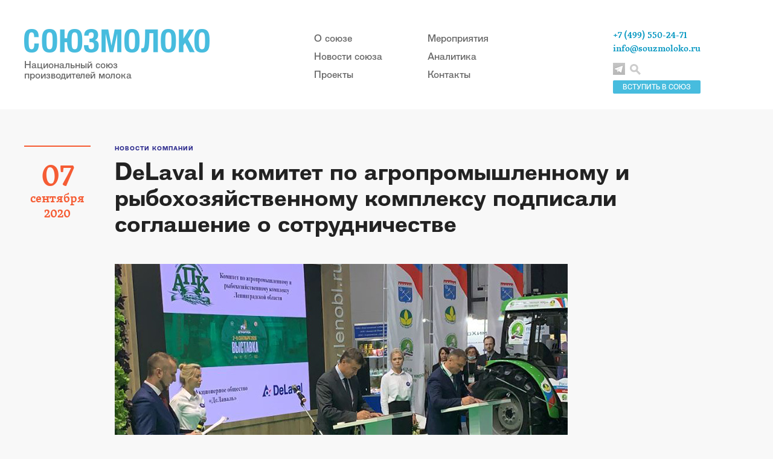

--- FILE ---
content_type: text/html; charset=utf-8
request_url: https://www.souzmoloko.ru/news/novosti-company-souzmoloko/DeLaval.html
body_size: 4432
content:
<!DOCTYPE html PUBLIC "-//W3C//DTD XHTML 1.0 Transitional//EN" "http://www.w3.org/TR/xhtml1/DTD/xhtml1-transitional.dtd">
<html xmlns="http://www.w3.org/1999/xhtml">
<head>
<meta http-equiv="Content-Type" content="application/xhtml+xml; charset=utf-8" />

<title>DeLaval и комитет по агропромышленному и рыбохозяйственному комплексу Ленинградской области подписали соглашение о сотрудничестве </title>
	<meta name="description" content="В ходе международной агропромышленной выставки «Агрорусь» Комитет по агропромышленному и рыбохозяйственному комплексу Ленинградской области и компания DeLaval подписали соглашение о взаимодействии по вопросу обеспечения инновационным оборудованием для молочного животноводства сельскохозяйственных производителей региона." />

	<meta property="og:title" content="DeLaval и комитет по агропромышленному и рыбохозяйственному комплексу Ленинградской области подписали соглашение о сотрудничестве " />
	<meta property="og:description" content="В ходе международной агропромышленной выставки «Агрорусь» Комитет по агропромышленному и рыбохозяйственному комплексу Ленинградской области и компания DeLaval подписали соглашение о взаимодействии по вопросу обеспечения инновационным оборудованием для молочного животноводства сельскохозяйственных производителей региона." />
	<meta property="og:image" content="https://www.souzmoloko.ru/netcat_files/386/600/logo_fbb.gif" />
	<meta property="og:url" content="https://www.souzmoloko.ru/news/novosti-company-souzmoloko/DeLaval.html" />
	<meta property="og:type" content="article" />

	<meta property="twitter:title" content="DeLaval и комитет по агропромышленному и рыбохозяйственному комплексу Ленинградской области подписали соглашение о сотрудничестве " />
	<meta property="twitter:description" content="В ходе международной агропромышленной выставки «Агрорусь» Комитет по агропромышленному и рыбохозяйственному комплексу Ленинградской области и компания DeLaval подписали соглашение о взаимодействии по вопросу обеспечения инновационным оборудованием для молочного животноводства сельскохозяйственных производителей региона." />
	<meta property="twitter:image" content="https://www.souzmoloko.ru/netcat_files/386/600/logo_fbb.gif" />
	<meta property="twitter:url" content="https://www.souzmoloko.ru/news/novosti-company-souzmoloko/DeLaval.html" />
	<meta property="twitter:card" content="summary" />
<meta name="yandex-verification" content="85ae1edb87b290b0" />
<link href="/css/main.css" rel="stylesheet">
<link href="/css/poisk.css" rel="stylesheet">
    <script src="/js/jquery.js"></script>
    <script src="/js/main.js"></script>

<script type="text/javascript" src="/js/my_scripts.js"></script>
<script src="/phg/jquery.colorbox.js"></script>
    
<link rel='stylesheet' rev='stylesheet' type='text/css' href='/css/colorbox.css' />
</head>
<body>

<!-- Шапка -->
<div class="header">
      <div class="header_content">
        <a href="/" class="logo">
          <img src="/img/main-logo.png" alt="">
          <span class="cap">Национальный союз <br> производителей молока</span>
        </a>
        
        <div class="header_menu">
          <ul>
            <li><a href="/souzmoloko/">О союзе</a></li>
            <li><a href="/news/">Новости союза</a></li>
            <li><a href="/proekti_souzmoloko/">Проекты</a></li>
          </ul>
          <ul>
            <li><a href="/kalendar-meropriyatiy/">Мероприятия</a></li>
            <li><a href="/analitika-rinka-moloka/">Аналитика</a></li>
            <li><a href="/contacts/">Контакты</a></li>
          </ul>
        </div>
        
        <div class="info">
        <a href='/souzmoloko/vstupit_v_soyuzmoloko/'><div class='vstupit'>ВСТУПИТЬ В СОЮЗ</div></a>
          <div class="contacts">
            <span>+7 (499) 550-24-71</span>
            <a href="mailto:info@souzmoloko.ru" target="_blank">info@souzmoloko.ru</a>
          </div>
          <div class="social_links">
            
              <a href="https://t.me/souzmoloko" class="social_link_tl" target="_blank"></a>
              
          </div>
          <a href='#' id='click-me'><div class="search"></div></a>

        </div>
        
        
      </div>
    </div>
    
 <!-- /// шапка -->


     <div> 

<div class='article article_page'>

<div class='left_col date'>
        <div class='day'>07</div>
        <div class='month'>сентября</div>
        <div class='year'>2020</div>
      </div>
<div class='article_content'>
<a href='/news/novosti-company-souzmoloko/'><div class='topic'>Новости компаний</div></a>
<h1 class='zag_news'>DeLaval и комитет по агропромышленному и рыбохозяйственному комплексу подписали соглашение о сотрудничестве</h1>


 <p><img src='/netcat_files/491/701/q311.jpg'></p> <p>
В ходе международной агропромышленной выставки &laquo;Агрорусь&raquo;, которая проходит со 2 по 5 сентября в Санкт-Петербурге, Комитет по агропромышленному и рыбохозяйственному комплексу Ленинградской области и компания DeLaval подписали соглашение о взаимодействии по вопросу обеспечения инновационным оборудованием для молочного животноводства сельскохозяйственных производителей региона.<br />
<br />
В рамках подписанного соглашения комитет и DeLaval&nbsp;&nbsp; договорились об основных направлениях сотрудничества, в том числе проведении обучающих тренингов с привлечением ведущих российских и зарубежных экспертов DeLaval, совместных мероприятиях и комплексе мер для развития молочной отрасли, увеличения количества и качества производимого молока в Ленинградской области. &laquo;Со своей стороны мы хотим поблагодарить за оказанное доверие и заверить, что приложим все усилия для того, чтобы поставленные Ленинградской областью задачи в части повышения эффективности молочного животноводства были выполнены&raquo;, - заявил Михаил Камышный, Генеральный директор АО &laquo;ДеЛаваль&raquo;.<br />
<br />
&nbsp;Олег Малащенко, председатель комитета по агропромышленному и рыбохозяйственному комплексу Ленинградской области, отметил важность модернизации оборудования сельскохозяйственных предприятий для дальнейшего развития отрасли: &laquo;Молочная отрасль Ленинградской области активно развивается...В этом году были модернизированы уже 19 предприятий молочной отрасли. Производится замена оборудования, что ведет к увеличению качества и объемов производства молока. Я уверен, что подписание соглашения открывает новые возможности для развития отрасли и снабжения Санкт- Петербурга и Ленинградской области качественными продуктами&raquo;.<br />
<br />
DeLaval уже имеет опыт сотрудничества с сельскохозяйственными предприятиями Ленинградской области. Одни из лучших комплексов региона оснащены оборудованием DeLaval: АО &quot;Племенной завод &laquo;Рапти&raquo;, ОАО ПЗ &laquo;Красногвардейский&raquo;, ООО &quot;СХП Лосево&quot; и многие другие.</p>



<script>
			$(document).ready(function(){
				//Examples of how to assign the Colorbox event to elements
				$(".group1").colorbox({rel:'group1'});
				$(".ajax").colorbox();
				$(".youtube").colorbox({iframe:true, innerWidth:640, innerHeight:390});
				$(".vimeo").colorbox({iframe:true, innerWidth:500, innerHeight:409});
				$(".iframe").colorbox({iframe:true, width:"80%", height:"80%"});
				$(".inline").colorbox({inline:true, width:"50%"});
				$(".callbacks").colorbox({
					onOpen:function(){ alert('onOpen: colorbox is about to open'); },
					onLoad:function(){ alert('onLoad: colorbox has started to load the targeted content'); },
		 			onComplete:function(){ alert('onComplete: colorbox has displayed the loaded content'); },
					onCleanup:function(){ alert('onCleanup: colorbox has begun the close process'); },
					onClosed:function(){ alert('onClosed: colorbox has completely closed'); }
				});

					
				//Example of preserving a JavaScript event for inline calls.
				$("#click").click(function(){ 
					$('#click').css({"background-color":"#f00", "color":"#fff", "cursor":"inherit"}).text("Open this window again and this message will still be here.");
					return false;
				});
			});
    </script> 
<div></div>


</div>
</div>   <div class="footer">
      <div class="footer_info">
        © 2008–2026 Национальный союз производителей молока     
        <br><br>
        Об ошибках на сайте сообщайте по адресу <a href="mailto: info@souzmoloko.ru" target="_blank">info@souzmoloko.ru</a><br>
        При использовании материалов с сайта Союзмолоко прямая ссылка на www.souzmoloko.ru обязательна
      </div>
      
          
      <div class="counter">
      
      <!-- Yandex.Metrika counter -->
<script type="text/javascript" >
   (function(m,e,t,r,i,k,a){m[i]=m[i]||function(){(m[i].a=m[i].a||[]).push(arguments)};
   m[i].l=1*new Date();k=e.createElement(t),a=e.getElementsByTagName(t)[0],k.async=1,k.src=r,a.parentNode.insertBefore(k,a)})
   (window, document, "script", "https://mc.yandex.ru/metrika/tag.js", "ym");

   ym(65341705, "init", {
        clickmap:true,
        trackLinks:true,
        accurateTrackBounce:true
   });
</script>
<noscript><div><img src="https://mc.yandex.ru/watch/65341705" style="position:absolute; left:-9999px;" alt="" /></div></noscript>
<!-- /Yandex.Metrika counter -->
      
      <!--LiveInternet counter--><script type="text/javascript"><!--
document.write("<a href='//www.liveinternet.ru/click' "+
"target=_blank><img src='//counter.yadro.ru/hit?t16.1;r"+
escape(document.referrer)+((typeof(screen)=="undefined")?"":
";s"+screen.width+"*"+screen.height+"*"+(screen.colorDepth?
screen.colorDepth:screen.pixelDepth))+";u"+escape(document.URL)+
";"+Math.random()+
"' alt='' title='LiveInternet: показано число просмотров за 24"+
" часа, посетителей за 24 часа и за сегодня' "+
"border='0' width='88' height='31'><\/a>")
//--></script><!--/LiveInternet-->
      </div>
    </div>

<!-- Поиск по сайту -->         
    
<div id="popup" class="popup">
  <h2 class="popup-title">Поиск по сайту</h2>
  <div class="popup-content">

    
    
        
                             <br>
                            <form action='/search/' method='get' class='user_form'>
                         
                             <div class='wide_input'>
                             <div class='cap'>Введите запрос:</div>
                             <input type='text' name='search_query' size='35' value=''/>
                              </div>   
                               <br>  
                              <center><input class='btn' type='submit' value='Искать' /></center>
                         </form><script type='text/javascript'>(function ($) {$(document).ready(function() {var init = function() {$('#nc_search_query, input.nc_search_query').autocomplete({minLength: 3,source: '/netcat/modules/search/suggest/query.php?language=ru',select: function(event, ui) { jQuery(this).val(ui.item.label).parents('form').submit(); },search: function(event, ui) {if (/(\w+:|\()/.test($(this).val())) { return false; }}});};if (!$.ui || !$.ui.autocomplete) {$.getScript('/netcat/modules/search/suggest/jquery-ui.custom.min.js', init);}else { init(); }});})(jQuery)</script>
  </div>
  <div id="btn-closes" class="btn-closes" title="Закрыть" unselectable="on"></div>
</div>
          
<!-- // Поиск по сайту -->

 <div id="hide-layout" class="hide-layout"></div>
  </body>
</html>